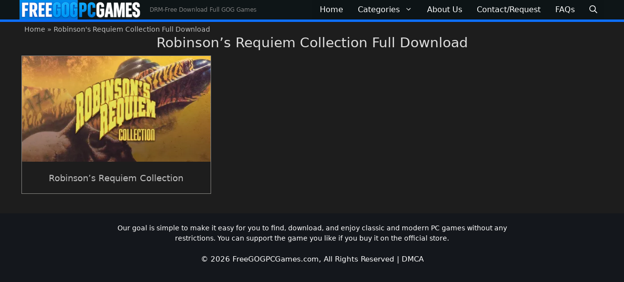

--- FILE ---
content_type: text/html; charset=UTF-8
request_url: https://freegogpcgames.com/tag/robinsons-requiem-collection-full-download/
body_size: 18741
content:
<!DOCTYPE html>
<html lang="en-US">
<head> <meta charset="UTF-8"> <meta name='robots' content='noindex, follow' />
<meta name="viewport" content="width=device-width, initial-scale=1">  <title>Robinson&#039;s Requiem Collection Full Download - Free GOG PC Games</title><style id="perfmatters-used-css">blockquote,body,dd,dl,dt,fieldset,figure,h1,h2,h3,h4,h5,h6,hr,html,iframe,legend,li,ol,p,pre,textarea,ul{margin:0;padding:0;border:0;}html{font-family:sans-serif;-webkit-text-size-adjust:100%;-ms-text-size-adjust:100%;-webkit-font-smoothing:antialiased;-moz-osx-font-smoothing:grayscale;}main{display:block;}html{box-sizing:border-box;}*,::after,::before{box-sizing:inherit;}button,input,optgroup,select,textarea{font-family:inherit;font-size:100%;margin:0;}[type=search]{-webkit-appearance:textfield;outline-offset:-2px;}[type=search]::-webkit-search-decoration{-webkit-appearance:none;}::-moz-focus-inner{border-style:none;padding:0;}:-moz-focusring{outline:1px dotted ButtonText;}body,button,input,select,textarea{font-family:-apple-system,system-ui,BlinkMacSystemFont,"Segoe UI",Helvetica,Arial,sans-serif,"Apple Color Emoji","Segoe UI Emoji","Segoe UI Symbol";font-weight:400;text-transform:none;font-size:17px;line-height:1.5;}p{margin-bottom:1.5em;}h1,h2,h3,h4,h5,h6{font-family:inherit;font-size:100%;font-style:inherit;font-weight:inherit;}h1{font-size:42px;margin-bottom:20px;line-height:1.2em;font-weight:400;text-transform:none;}h2{font-size:35px;margin-bottom:20px;line-height:1.2em;font-weight:400;text-transform:none;}ol,ul{margin:0 0 1.5em 3em;}ul{list-style:disc;}li>ol,li>ul{margin-bottom:0;margin-left:1.5em;}img{height:auto;max-width:100%;}button,input[type=button],input[type=reset],input[type=submit]{background:#55555e;color:#fff;border:1px solid transparent;cursor:pointer;-webkit-appearance:button;padding:10px 20px;}input[type=email],input[type=number],input[type=password],input[type=search],input[type=tel],input[type=text],input[type=url],select,textarea{border:1px solid;border-radius:0;padding:10px 15px;max-width:100%;}a,button,input{transition:color .1s ease-in-out,background-color .1s ease-in-out;}a{text-decoration:none;}.screen-reader-text{border:0;clip:rect(1px,1px,1px,1px);clip-path:inset(50%);height:1px;margin:-1px;overflow:hidden;padding:0;position:absolute !important;width:1px;word-wrap:normal !important;}.screen-reader-text:focus{background-color:#f1f1f1;border-radius:3px;box-shadow:0 0 2px 2px rgba(0,0,0,.6);clip:auto !important;clip-path:none;color:#21759b;display:block;font-size:.875rem;font-weight:700;height:auto;left:5px;line-height:normal;padding:15px 23px 14px;text-decoration:none;top:5px;width:auto;z-index:100000;}#primary[tabindex="-1"]:focus{outline:0;}.main-navigation{z-index:100;padding:0;clear:both;display:block;}.main-navigation a{display:block;text-decoration:none;font-weight:400;text-transform:none;font-size:15px;}.main-navigation ul{list-style:none;margin:0;padding-left:0;}.main-navigation .main-nav ul li a{padding-left:20px;padding-right:20px;line-height:60px;}.inside-navigation{position:relative;}.main-navigation .inside-navigation{display:flex;align-items:center;flex-wrap:wrap;justify-content:space-between;}.main-navigation .main-nav>ul{display:flex;flex-wrap:wrap;align-items:center;}.main-navigation li{position:relative;}.main-navigation .menu-bar-items{display:flex;align-items:center;font-size:15px;}.main-navigation .menu-bar-items a{color:inherit;}.main-navigation .menu-bar-item{position:relative;}.main-navigation .menu-bar-item>a{padding-left:20px;padding-right:20px;line-height:60px;}.main-navigation ul ul{display:block;box-shadow:1px 1px 0 rgba(0,0,0,.1);float:left;position:absolute;left:-99999px;opacity:0;z-index:99999;width:200px;text-align:left;top:auto;transition:opacity 80ms linear;transition-delay:0s;pointer-events:none;height:0;overflow:hidden;}.main-navigation ul ul a{display:block;}.main-navigation ul ul li{width:100%;}.main-navigation .main-nav ul ul li a{line-height:normal;padding:10px 20px;font-size:14px;}.main-navigation .main-nav ul li.menu-item-has-children>a{padding-right:0;position:relative;}.main-navigation:not(.toggled) ul li.sfHover>ul,.main-navigation:not(.toggled) ul li:hover>ul{left:auto;opacity:1;transition-delay:150ms;pointer-events:auto;height:auto;overflow:visible;}.main-navigation:not(.toggled) ul ul li.sfHover>ul,.main-navigation:not(.toggled) ul ul li:hover>ul{left:100%;top:0;}.nav-float-right .main-navigation ul ul ul{top:0;}.menu-item-has-children .dropdown-menu-toggle{display:inline-block;height:100%;clear:both;padding-right:20px;padding-left:10px;}.menu-item-has-children ul .dropdown-menu-toggle{padding-top:10px;padding-bottom:10px;margin-top:-10px;}.sidebar .menu-item-has-children .dropdown-menu-toggle,nav ul ul .menu-item-has-children .dropdown-menu-toggle{float:right;}.paging-navigation .nav-next,.paging-navigation .nav-previous{display:none;}.paging-navigation .nav-links>*{padding:0 5px;}.paging-navigation .nav-links .current{font-weight:700;}.nav-links>:first-child{padding-left:0;}.site-header{position:relative;}.inside-header{padding:20px 40px;}.site-description{margin:0;line-height:1.5;font-weight:400;text-transform:none;font-size:15px;}.site-logo{display:inline-block;max-width:100%;}.site-header .header-image{vertical-align:middle;}.inside-header{display:flex;align-items:center;}.nav-float-right #site-navigation{margin-left:auto;}.header-aligned-center:not([class*=nav-float-]) .inside-header{justify-content:center;flex-direction:column;text-align:center;}.header-aligned-center:not([class*=nav-float-]) .inside-header>:not(:first-child){margin-top:1em;}.site-branding-container{display:inline-flex;align-items:center;text-align:left;flex-shrink:0;}.site-branding-container .site-logo{margin-right:1em;}.entry-header .gp-icon,.posted-on .updated{display:none;}.entry-content:not(:first-child),.entry-summary:not(:first-child),.page-content:not(:first-child){margin-top:2em;}.entry-header,.site-content{word-wrap:break-word;}.entry-title{margin-bottom:0;}.page-header .author-info>:last-child,.page-header>:last-child{margin-bottom:0;}.entry-content>p:last-child,.entry-summary>p:last-child,.page-content>p:last-child,.read-more-container,.taxonomy-description p:last-child{margin-bottom:0;}.site-content{display:flex;}.grid-container{margin-left:auto;margin-right:auto;max-width:1200px;}.page-header,.sidebar .widget,.site-main>*{margin-bottom:20px;}.one-container.archive .post:not(:last-child):not(.is-loop-template-item),.one-container.blog .post:not(:last-child):not(.is-loop-template-item){padding-bottom:40px;}.one-container .site-content{padding:40px;}.one-container .site-main>:last-child,.separate-containers .site-main>:last-child{margin-bottom:0;}.inside-site-info{display:flex;align-items:center;justify-content:center;padding:20px 40px;}.site-info{text-align:center;font-size:15px;}.post-image:not(:first-child){margin-top:2em;}.gp-icon{display:inline-flex;align-self:center;}.gp-icon svg{height:1em;width:1em;top:.125em;position:relative;fill:currentColor;}.close-search .icon-search svg:first-child,.icon-menu-bars svg:nth-child(2),.icon-search svg:nth-child(2),.toggled .icon-menu-bars svg:first-child{display:none;}.close-search .icon-search svg:nth-child(2),.toggled .icon-menu-bars svg:nth-child(2){display:block;}nav.toggled .icon-arrow-left svg{transform:rotate(-90deg);}nav.toggled .icon-arrow-right svg{transform:rotate(90deg);}nav.toggled .sfHover>a>.dropdown-menu-toggle .gp-icon svg{transform:rotate(180deg);}nav.toggled .sfHover>a>.dropdown-menu-toggle .gp-icon.icon-arrow-left svg{transform:rotate(-270deg);}nav.toggled .sfHover>a>.dropdown-menu-toggle .gp-icon.icon-arrow-right svg{transform:rotate(270deg);}.container.grid-container{width:auto;}.menu-toggle,.mobile-bar-items,.sidebar-nav-mobile{display:none;}.menu-toggle{padding:0 20px;line-height:60px;margin:0;font-weight:400;text-transform:none;font-size:15px;cursor:pointer;}button.menu-toggle{background-color:transparent;flex-grow:1;border:0;text-align:center;}button.menu-toggle:active,button.menu-toggle:focus,button.menu-toggle:hover{background-color:transparent;}.has-menu-bar-items button.menu-toggle{flex-grow:0;}nav.toggled ul ul.sub-menu{width:100%;}.toggled .menu-item-has-children .dropdown-menu-toggle{padding-left:20px;}.main-navigation.toggled .main-nav{flex-basis:100%;order:3;}.main-navigation.toggled .main-nav>ul{display:block;}.main-navigation.toggled .main-nav li{width:100%;text-align:left;}.main-navigation.toggled .main-nav ul ul{transition:0s;visibility:hidden;box-shadow:none;border-bottom:1px solid rgba(0,0,0,.05);}.main-navigation.toggled .main-nav ul ul li:last-child>ul{border-bottom:0;}.main-navigation.toggled .main-nav ul ul.toggled-on{position:relative;top:0;left:auto !important;right:auto !important;width:100%;pointer-events:auto;height:auto;opacity:1;display:block;visibility:visible;float:none;}.main-navigation.toggled .menu-item-has-children .dropdown-menu-toggle{float:right;}.mobile-menu-control-wrapper{display:none;margin-left:auto;align-items:center;}.has-inline-mobile-toggle #site-navigation.toggled{margin-top:1.5em;}@media (max-width:768px){a,body,button,input,select,textarea{transition:all 0s ease-in-out;}.inside-header{flex-direction:column;text-align:center;}.site-content{flex-direction:column;}.container .site-content .content-area{width:auto;}#main{margin-left:0;margin-right:0;}body:not(.no-sidebar) #main{margin-bottom:0;}}.post-image-above-header .inside-article .featured-image,.post-image-above-header .inside-article .post-image{margin-top:0;margin-bottom:2em;}.post-image-aligned-center .featured-image,.post-image-aligned-center .post-image{text-align:center;}@media (max-width:768px){body:not(.post-image-aligned-center) .featured-image,body:not(.post-image-aligned-center) .inside-article .featured-image,body:not(.post-image-aligned-center) .inside-article .post-image{margin-right:0;margin-left:0;float:none;text-align:center;}}.generate-columns-container:not(.masonry-container){display:flex;flex-wrap:wrap;align-items:stretch;}.generate-columns .inside-article{height:100%;box-sizing:border-box;}.generate-columns-container .page-header,.generate-columns-container .paging-navigation{flex:1 1 100%;clear:both;}.generate-columns-container .paging-navigation{margin-bottom:0;}@keyframes spin{0%{transform:rotate(0);}100%{transform:rotate(360deg);}}.generate-columns{box-sizing:border-box;}.generate-columns.grid-33,.grid-sizer.grid-33{width:33.3333%;}@media (min-width:768px) and (max-width:1024px){.generate-columns.tablet-grid-50,.grid-sizer.tablet-grid-50{width:50%;}}@media (max-width:767px){.generate-columns-activated .generate-columns-container{margin-left:0;margin-right:0;}.generate-columns-container .generate-columns,.generate-columns-container>*{padding-left:0;}.generate-columns-container .page-header{margin-left:0;}.generate-columns.mobile-grid-100,.grid-sizer.mobile-grid-100{width:100%;}.generate-columns-container>.paging-navigation{margin-left:0;}}.main-navigation .menu-toggle{flex-grow:1;width:auto;}@keyframes lwopen{0%{opacity:0;}100%{opacity:1;}}</style> <meta name="description" content="Robinson&#039;s Requiem Collection Full Download is available here! Get it now by visiting the page! You can install and download the game the easy way!" /> <meta property="og:locale" content="en_US" /> <meta property="og:type" content="article" /> <meta property="og:title" content="Robinson&#039;s Requiem Collection Full Download - Free GOG PC Games" /> <meta property="og:description" content="Robinson&#039;s Requiem Collection Full Download is available here! Get it now by visiting the page! You can install and download the game the easy way!" /> <meta property="og:url" content="https://freegogpcgames.com/tag/robinsons-requiem-collection-full-download/" /> <meta property="og:site_name" content="Free GOG PC Games" /> <meta property="og:image" content="https://i0.wp.com/uploads.freegogpcgames.com/image/freegogpcgames_favlogo.png?fit=1280%2C1280&ssl=1" /> <meta property="og:image:width" content="1280" /> <meta property="og:image:height" content="1280" /> <meta property="og:image:type" content="image/png" /> <meta name="twitter:card" content="summary_large_image" /> <meta name="twitter:site" content="@freegogpcgamess" />
	<script type="application/ld+json" class="yoast-schema-graph">{"@context":"https://schema.org","@graph":[{"@type":"CollectionPage","@id":"https://freegogpcgames.com/tag/robinsons-requiem-collection-full-download/","url":"https://freegogpcgames.com/tag/robinsons-requiem-collection-full-download/","name":"Robinson's Requiem Collection Full Download - Free GOG PC Games","isPartOf":{"@id":"https://freegogpcgames.com/#website"},"primaryImageOfPage":{"@id":"https://freegogpcgames.com/tag/robinsons-requiem-collection-full-download/#primaryimage"},"image":{"@id":"https://freegogpcgames.com/tag/robinsons-requiem-collection-full-download/#primaryimage"},"thumbnailUrl":"https://i0.wp.com/uploads.freegogpcgames.com/image/Robinsons-Requiem-Collection.jpg?fit=1600%2C740&ssl=1","description":"Robinson's Requiem Collection Full Download is available here! Get it now by visiting the page! You can install and download the game the easy way!","breadcrumb":{"@id":"https://freegogpcgames.com/tag/robinsons-requiem-collection-full-download/#breadcrumb"},"inLanguage":"en-US"},{"@type":"ImageObject","inLanguage":"en-US","@id":"https://freegogpcgames.com/tag/robinsons-requiem-collection-full-download/#primaryimage","url":"https://i0.wp.com/uploads.freegogpcgames.com/image/Robinsons-Requiem-Collection.jpg?fit=1600%2C740&ssl=1","contentUrl":"https://i0.wp.com/uploads.freegogpcgames.com/image/Robinsons-Requiem-Collection.jpg?fit=1600%2C740&ssl=1","width":1600,"height":740,"caption":"Robinson's Requiem Collection"},{"@type":"BreadcrumbList","@id":"https://freegogpcgames.com/tag/robinsons-requiem-collection-full-download/#breadcrumb","itemListElement":[{"@type":"ListItem","position":1,"name":"Home","item":"https://freegogpcgames.com/"},{"@type":"ListItem","position":2,"name":"Robinson's Requiem Collection Full Download"}]},{"@type":"WebSite","@id":"https://freegogpcgames.com/#website","url":"https://freegogpcgames.com/","name":"Free GOG PC Games","description":"DRM-Free Download Full GOG Games","publisher":{"@id":"https://freegogpcgames.com/#organization"},"alternateName":"FreeGOGPCGames","potentialAction":[{"@type":"SearchAction","target":{"@type":"EntryPoint","urlTemplate":"https://freegogpcgames.com/?s={search_term_string}"},"query-input":{"@type":"PropertyValueSpecification","valueRequired":true,"valueName":"search_term_string"}}],"inLanguage":"en-US"},{"@type":"Organization","@id":"https://freegogpcgames.com/#organization","name":"FreeGOGPCGames","alternateName":"Free GOG PC Games","url":"https://freegogpcgames.com/","logo":{"@type":"ImageObject","inLanguage":"en-US","@id":"https://freegogpcgames.com/#/schema/logo/image/","url":"https://i0.wp.com/uploads.freegogpcgames.com/image/cropped-freegogpcgames_favlogo-1.png?fit=512%2C512&ssl=1","contentUrl":"https://i0.wp.com/uploads.freegogpcgames.com/image/cropped-freegogpcgames_favlogo-1.png?fit=512%2C512&ssl=1","width":512,"height":512,"caption":"FreeGOGPCGames"},"image":{"@id":"https://freegogpcgames.com/#/schema/logo/image/"},"sameAs":["https://x.com/freegogpcgamess","https://www.youtube.com/channel/UC3k4uRd9q8chzmWSdlIjZAg"]}]}</script>
	 <link rel='dns-prefetch' href='//stats.wp.com' />

<link rel='preconnect' href='//c0.wp.com' />
<link rel='preconnect' href='//i0.wp.com' />
<style>img:is([sizes=auto i],[sizes^="auto," i]){contain-intrinsic-size:3000px 1500px}</style>
<style>:root{--wp-block-synced-color:#7a00df;--wp-block-synced-color--rgb:122,0,223;--wp-bound-block-color:var(--wp-block-synced-color);--wp-editor-canvas-background:#ddd;--wp-admin-theme-color:#007cba;--wp-admin-theme-color--rgb:0,124,186;--wp-admin-theme-color-darker-10:#006ba1;--wp-admin-theme-color-darker-10--rgb:0,107,160.5;--wp-admin-theme-color-darker-20:#005a87;--wp-admin-theme-color-darker-20--rgb:0,90,135;--wp-admin-border-width-focus:2px}@media (min-resolution:192dpi){:root{--wp-admin-border-width-focus:1.5px}}.wp-element-button{cursor:pointer}:root .has-very-light-gray-background-color{background-color:#eee}:root .has-very-dark-gray-background-color{background-color:#313131}:root .has-very-light-gray-color{color:#eee}:root .has-very-dark-gray-color{color:#313131}:root .has-vivid-green-cyan-to-vivid-cyan-blue-gradient-background{background:linear-gradient(135deg,#00d084,#0693e3)}:root .has-purple-crush-gradient-background{background:linear-gradient(135deg,#34e2e4,#4721fb 50%,#ab1dfe)}:root .has-hazy-dawn-gradient-background{background:linear-gradient(135deg,#faaca8,#dad0ec)}:root .has-subdued-olive-gradient-background{background:linear-gradient(135deg,#fafae1,#67a671)}:root .has-atomic-cream-gradient-background{background:linear-gradient(135deg,#fdd79a,#004a59)}:root .has-nightshade-gradient-background{background:linear-gradient(135deg,#330968,#31cdcf)}:root .has-midnight-gradient-background{background:linear-gradient(135deg,#020381,#2874fc)}:root{--wp--preset--font-size--normal:16px;--wp--preset--font-size--huge:42px}.has-regular-font-size{font-size:1em}.has-larger-font-size{font-size:2.625em}.has-normal-font-size{font-size:var(--wp--preset--font-size--normal)}.has-huge-font-size{font-size:var(--wp--preset--font-size--huge)}.has-text-align-center{text-align:center}.has-text-align-left{text-align:left}.has-text-align-right{text-align:right}.has-fit-text{white-space:nowrap!important}#end-resizable-editor-section{display:none}.aligncenter{clear:both}.items-justified-left{justify-content:flex-start}.items-justified-center{justify-content:center}.items-justified-right{justify-content:flex-end}.items-justified-space-between{justify-content:space-between}.screen-reader-text{border:0;clip-path:inset(50%);height:1px;margin:-1px;overflow:hidden;padding:0;position:absolute;width:1px;word-wrap:normal!important}.screen-reader-text:focus{background-color:#ddd;clip-path:none;color:#444;display:block;font-size:1em;height:auto;left:5px;line-height:normal;padding:15px 23px 14px;text-decoration:none;top:5px;width:auto;z-index:100000}html:where(.has-border-color){border-style:solid}html:where([style*=border-top-color]){border-top-style:solid}html:where([style*=border-right-color]){border-right-style:solid}html:where([style*=border-bottom-color]){border-bottom-style:solid}html:where([style*=border-left-color]){border-left-style:solid}html:where([style*=border-width]){border-style:solid}html:where([style*=border-top-width]){border-top-style:solid}html:where([style*=border-right-width]){border-right-style:solid}html:where([style*=border-bottom-width]){border-bottom-style:solid}html:where([style*=border-left-width]){border-left-style:solid}html:where(img[class*=wp-image-]){height:auto;max-width:100%}:where(figure){margin:0 0 1em}html:where(.is-position-sticky){--wp-admin--admin-bar--position-offset:var(--wp-admin--admin-bar--height,0px)}@media screen and (max-width:600px){html:where(.is-position-sticky){--wp-admin--admin-bar--position-offset:0px}}</style>
<style>.wp-block-button__link{color:#fff;background-color:#32373c;border-radius:9999px;box-shadow:none;text-decoration:none;padding:calc(.667em + 2px) calc(1.333em + 2px);font-size:1.125em}.wp-block-file__button{background:#32373c;color:#fff;text-decoration:none}</style>
<link rel="stylesheet" id="custom-jetpack-posts-css" media="all" data-pmdelayedstyle="https://freegogpcgames.com/wp-content/cache/perfmatters/freegogpcgames.com/minify/4878ef230133.style.min.css?ver=1.0.0">
<link rel="stylesheet" id="generate-style-css" media="all" data-pmdelayedstyle="https://freegogpcgames.com/wp-content/themes/generatepress/assets/css/main.min.css?ver=3.6.1">
<style>@media (max-width:768px){}.generate-columns{margin-bottom:10px;padding-left:10px}.generate-columns-container{margin-left:-10px}.page-header{margin-bottom:10px;margin-left:10px}.generate-columns-container > .paging-navigation{margin-left:10px}body{background-color:var(--contrast-3);color:var(--base-3)}a{color:var(--contrast-2)}a:hover,a:focus,a:active{color:var(--base-3)}.wp-block-group__inner-container{max-width:1200px;margin-left:auto;margin-right:auto}@media (max-width:1164px) and (min-width:969px){.inside-header{display:flex;flex-direction:column;align-items:center}.site-logo,.site-branding{margin-bottom:1.5em}#site-navigation{margin:0 auto}.header-widget{margin-top:1.5em}}.site-header .header-image{width:250px}.dropdown-click .main-navigation ul ul{display:none;visibility:hidden}.dropdown-click .main-navigation ul ul ul.toggled-on{left:0;top:auto;position:relative;box-shadow:none;border-bottom:1px solid rgba(0,0,0,0.05)}.dropdown-click .main-navigation ul ul li:last-child > ul.toggled-on{border-bottom:0}.dropdown-click .main-navigation ul.toggled-on,.dropdown-click .main-navigation ul li.sfHover > ul.toggled-on{display:block;left:auto;right:auto;opacity:1;visibility:visible;pointer-events:auto;height:auto;overflow:visible;float:none}.dropdown-click .main-navigation.sub-menu-left .sub-menu.toggled-on,.dropdown-click .main-navigation.sub-menu-left ul li.sfHover > ul.toggled-on{right:0}.dropdown-click nav ul ul ul{background-color:transparent}.dropdown-click .widget-area .main-navigation ul ul{top:auto;position:absolute;float:none;width:100%;left:-99999px}.dropdown-click .widget-area .main-navigation ul ul.toggled-on{position:relative;left:0;right:0}.dropdown-click .widget-area.sidebar .main-navigation ul li.sfHover ul,.dropdown-click .widget-area.sidebar .main-navigation ul li:hover ul{right:0;left:0}.dropdown-click .sfHover > a > .dropdown-menu-toggle > .gp-icon svg{transform:rotate(180deg)}.menu-item-has-children .dropdown-menu-toggle[role="presentation"]{pointer-events:none}:root{--contrast:#404248;--contrast-2:#428bca;--contrast-3:#1d1d1d;--base:#ededed;--base-2:#14171c;--base-3:#bebebe;--accent:#e0e0e0;--global-color-8:#ffffff}:root .has-contrast-color{color:var(--contrast)}:root .has-contrast-background-color{background-color:var(--contrast)}:root .has-contrast-2-color{color:var(--contrast-2)}:root .has-contrast-2-background-color{background-color:var(--contrast-2)}:root .has-contrast-3-color{color:var(--contrast-3)}:root .has-contrast-3-background-color{background-color:var(--contrast-3)}:root .has-base-color{color:var(--base)}:root .has-base-background-color{background-color:var(--base)}:root .has-base-2-color{color:var(--base-2)}:root .has-base-2-background-color{background-color:var(--base-2)}:root .has-base-3-color{color:var(--base-3)}:root .has-base-3-background-color{background-color:var(--base-3)}:root .has-accent-color{color:var(--accent)}:root .has-accent-background-color{background-color:var(--accent)}:root .has-global-color-8-color{color:var(--global-color-8)}:root .has-global-color-8-background-color{background-color:var(--global-color-8)}.gp-modal:not(.gp-modal--open):not(.gp-modal--transition){display:none}.gp-modal--transition:not(.gp-modal--open){pointer-events:none}.gp-modal-overlay:not(.gp-modal-overlay--open):not(.gp-modal--transition){display:none}.gp-modal__overlay{display:none;position:fixed;top:0;left:0;right:0;bottom:0;background:rgba(0,0,0,0.2);display:flex;justify-content:center;align-items:center;z-index:10000;backdrop-filter:blur(3px);transition:opacity 500ms ease;opacity:0}.gp-modal--open:not(.gp-modal--transition) .gp-modal__overlay{opacity:1}.gp-modal__container{max-width:100%;max-height:100vh;transform:scale(0.9);transition:transform 500ms ease;padding:0 10px}.gp-modal--open:not(.gp-modal--transition) .gp-modal__container{transform:scale(1)}.search-modal-fields{display:flex}.gp-search-modal .gp-modal__overlay{align-items:flex-start;padding-top:25vh;background:var(--gp-search-modal-overlay-bg-color)}.search-modal-form{width:500px;max-width:100%;background-color:var(--gp-search-modal-bg-color);color:var(--gp-search-modal-text-color)}.search-modal-form .search-field,.search-modal-form .search-field:focus{width:100%;height:60px;background-color:transparent;border:0;appearance:none;color:currentColor}.search-modal-fields button,.search-modal-fields button:active,.search-modal-fields button:focus,.search-modal-fields button:hover{background-color:transparent;border:0;color:currentColor;width:60px}.main-navigation a,.main-navigation .menu-toggle,.main-navigation .menu-bar-items{font-family:inherit;font-weight:500;font-size:16px}h2.entry-title{font-family:-apple-system,system-ui,BlinkMacSystemFont,"Segoe UI",Helvetica,Arial,sans-serif,"Apple Color Emoji","Segoe UI Emoji","Segoe UI Symbol";font-weight:500;font-size:18px;letter-spacing:0px}h2{font-size:35px;line-height:1.2em;margin-bottom:10px}.top-bar{background-color:#636363;color:#ffffff}.top-bar a{color:#ffffff}.top-bar a:hover{color:#303030}.site-header{background-color:#0e1517}.site-header a:hover{color:#ededed}.main-title a,.main-title a:hover{color:#ffffff}.site-description{color:#808080}.main-navigation,.main-navigation ul ul{background-color:rgba(14,21,23,0.85)}.main-navigation .main-nav ul li a,.main-navigation .menu-toggle,.main-navigation .menu-bar-items{color:#ffffff}.main-navigation .main-nav ul li:not([class*="current-menu-"]):hover > a,.main-navigation .main-nav ul li:not([class*="current-menu-"]):focus > a,.main-navigation .main-nav ul li.sfHover:not([class*="current-menu-"]) > a,.main-navigation .menu-bar-item:hover > a,.main-navigation .menu-bar-item.sfHover > a{color:#ffffff;background-color:#428bca}button.menu-toggle:hover,button.menu-toggle:focus{color:#ffffff}.main-navigation .main-nav ul li[class*="current-menu-"] > a{color:var(--global-color-8);background-color:#0d6efd}.navigation-search input[type="search"],.navigation-search input[type="search"]:active,.navigation-search input[type="search"]:focus,.main-navigation .main-nav ul li.search-item.active > a,.main-navigation .menu-bar-items .search-item.active > a{color:var(--base-2);background-color:var(--accent);opacity:1}.main-navigation ul ul{background-color:rgba(14,21,23,0.85)}.main-navigation .main-nav ul ul li a{color:#ffffff}.main-navigation .main-nav ul ul li:not([class*="current-menu-"]):hover > a,.main-navigation .main-nav ul ul li:not([class*="current-menu-"]):focus > a,.main-navigation .main-nav ul ul li.sfHover:not([class*="current-menu-"]) > a{color:var(--base);background-color:rgba(64,66,71,0.85)}.main-navigation .main-nav ul ul li[class*="current-menu-"] > a{color:var(--base);background-color:rgba(46,46,46,0.85)}.separate-containers .inside-article,.separate-containers .comments-area,.separate-containers .page-header,.one-container .container,.separate-containers .paging-navigation,.inside-page-header{color:var(--base-3);background-color:var(--contrast-3)}.inside-article a,.paging-navigation a,.comments-area a,.page-header a{color:var(--base-3)}.inside-article a:hover,.paging-navigation a:hover,.comments-area a:hover,.page-header a:hover{color:var(--contrast-2)}.entry-header h1,.page-header h1{color:var(--accent)}.entry-title a{color:var(--base-3)}.entry-title a:hover{color:var(--contrast-2)}.entry-meta{color:var(--base-3)}.entry-meta a{color:var(--base-3)}.entry-meta a:hover{color:var(--contrast-2)}h1{color:var(--base-3)}h2{color:var(--base-3)}h3{color:var(--base-3)}h4{color:var(--base-3)}h5{color:var(--base-3)}h6{color:var(--base-3)}.sidebar .widget{color:#bebebe;background-color:var(--contrast-3)}.sidebar .widget a{color:var(--base-3)}.sidebar .widget a:hover{color:var(--contrast-2)}.sidebar .widget .widget-title{color:var(--accent)}.footer-widgets{background-color:var(--contrast-3)}.footer-widgets .widget-title{color:var(--base-3)}.site-info{color:#ffffff;background-color:var(--base-2)}.site-info a{color:var(--global-color-8)}.site-info a:hover{color:var(--contrast-2)}.footer-bar .widget_nav_menu .current-menu-item a{color:var(--contrast-2)}input[type="text"],input[type="email"],input[type="url"],input[type="password"],input[type="search"],input[type="tel"],input[type="number"],textarea,select{color:var(--base-3);background-color:var(--contrast-3);border-color:var(--contrast)}input[type="text"]:focus,input[type="email"]:focus,input[type="url"]:focus,input[type="password"]:focus,input[type="search"]:focus,input[type="tel"]:focus,input[type="number"]:focus,textarea:focus,select:focus{color:var(--base-3);background-color:var(--contrast-3);border-color:var(--base-3)}button,html input[type="button"],input[type="reset"],input[type="submit"],a.button,a.wp-block-button__link:not(.has-background){color:#ffffff;background-color:#55555e}button:hover,html input[type="button"]:hover,input[type="reset"]:hover,input[type="submit"]:hover,a.button:hover,button:focus,html input[type="button"]:focus,input[type="reset"]:focus,input[type="submit"]:focus,a.button:focus,a.wp-block-button__link:not(.has-background):active,a.wp-block-button__link:not(.has-background):focus,a.wp-block-button__link:not(.has-background):hover{color:#ffffff;background-color:#3f4047}a.generate-back-to-top{background-color:#428ac9;color:var(--global-color-8)}a.generate-back-to-top:hover,a.generate-back-to-top:focus{background-color:var(--contrast);color:var(--global-color-8)}:root{--gp-search-modal-bg-color:var(--base-3);--gp-search-modal-text-color:var(--contrast);--gp-search-modal-overlay-bg-color:rgba(0,0,0,0.2)}@media (max-width:968px){.main-navigation .menu-bar-item:hover > a,.main-navigation .menu-bar-item.sfHover > a{background:none;color:#ffffff}}.inside-header{padding:0px}.nav-below-header .main-navigation .inside-navigation.grid-container,.nav-above-header .main-navigation .inside-navigation.grid-container{padding:0px 15px 0px 15px}.separate-containers .inside-article,.separate-containers .comments-area,.separate-containers .page-header,.separate-containers .paging-navigation,.one-container .site-content,.inside-page-header{padding:30px}.site-main .wp-block-group__inner-container{padding:30px}.separate-containers .paging-navigation{padding-top:20px;padding-bottom:20px}.entry-content .alignwide,body:not(.no-sidebar) .entry-content .alignfull{margin-left:-30px;width:calc(100% + 60px);max-width:calc(100% + 60px)}.one-container.right-sidebar .site-main,.one-container.both-right .site-main{margin-right:30px}.one-container.left-sidebar .site-main,.one-container.both-left .site-main{margin-left:30px}.one-container.both-sidebars .site-main{margin:0px 30px 0px 30px}.sidebar .widget,.page-header,.widget-area .main-navigation,.site-main > *{margin-bottom:10px}.separate-containers .site-main{margin:10px}.both-right .inside-left-sidebar,.both-left .inside-left-sidebar{margin-right:5px}.both-right .inside-right-sidebar,.both-left .inside-right-sidebar{margin-left:5px}.one-container.archive .post:not(:last-child):not(.is-loop-template-item),.one-container.blog .post:not(:last-child):not(.is-loop-template-item){padding-bottom:30px}.separate-containers .featured-image{margin-top:10px}.separate-containers .inside-right-sidebar,.separate-containers .inside-left-sidebar{margin-top:10px;margin-bottom:10px}.main-navigation .main-nav ul li a,.menu-toggle,.main-navigation .menu-bar-item > a{padding-left:15px;padding-right:15px;line-height:40px}.main-navigation .main-nav ul ul li a{padding:8px 15px 8px 15px}.main-navigation ul ul{width:130px}.navigation-search input[type="search"]{height:40px}.rtl .menu-item-has-children .dropdown-menu-toggle{padding-left:15px}.menu-item-has-children .dropdown-menu-toggle{padding-right:15px}.menu-item-has-children ul .dropdown-menu-toggle{padding-top:8px;padding-bottom:8px;margin-top:-8px}.rtl .main-navigation .main-nav ul li.menu-item-has-children > a{padding-right:15px}.widget-area .widget{padding:0px}.footer-widgets-container{padding:0px}.inside-site-info{padding:20px 10px 20px 10px}@media (max-width:768px){.separate-containers .inside-article,.separate-containers .comments-area,.separate-containers .page-header,.separate-containers .paging-navigation,.one-container .site-content,.inside-page-header{padding:10px}.site-main .wp-block-group__inner-container{padding:10px}.inside-top-bar{padding-right:30px;padding-left:30px}.inside-header{padding-top:0px;padding-right:5px;padding-bottom:0px;padding-left:5px}.widget-area .widget{padding-top:0px;padding-right:0px;padding-bottom:0px;padding-left:0px}.footer-widgets-container{padding-top:30px;padding-right:30px;padding-bottom:30px;padding-left:30px}.inside-site-info{padding-right:30px;padding-left:30px}.entry-content .alignwide,body:not(.no-sidebar) .entry-content .alignfull{margin-left:-10px;width:calc(100% + 20px);max-width:calc(100% + 20px)}.one-container .site-main .paging-navigation{margin-bottom:10px}}.is-right-sidebar{width:30%}.is-left-sidebar{width:30%}.site-content .content-area{width:100%}@media (max-width:968px){.main-navigation .menu-toggle,.sidebar-nav-mobile:not(#sticky-placeholder){display:block}.main-navigation ul,.gen-sidebar-nav,.main-navigation:not(.slideout-navigation):not(.toggled) .main-nav > ul,.has-inline-mobile-toggle #site-navigation .inside-navigation > *:not(.navigation-search):not(.main-nav){display:none}.nav-align-right .inside-navigation,.nav-align-center .inside-navigation{justify-content:space-between}.has-inline-mobile-toggle .mobile-menu-control-wrapper{display:flex;flex-wrap:wrap}.has-inline-mobile-toggle .inside-header{flex-direction:row;text-align:left;flex-wrap:wrap}.has-inline-mobile-toggle .header-widget,.has-inline-mobile-toggle #site-navigation{flex-basis:100%}.nav-float-left .has-inline-mobile-toggle #site-navigation{order:10}}.dynamic-author-image-rounded{border-radius:100%}.dynamic-featured-image,.dynamic-author-image{vertical-align:middle}.one-container.blog .dynamic-content-template:not(:last-child),.one-container.archive .dynamic-content-template:not(:last-child){padding-bottom:0px}.dynamic-entry-excerpt > p:last-child{margin-bottom:0px}.main-navigation.toggled .main-nav > ul{background-color:rgba(14,21,23,0.85)}.sticky-enabled .gen-sidebar-nav.is_stuck .main-navigation{margin-bottom:0px}.sticky-enabled .gen-sidebar-nav.is_stuck{z-index:500}.sticky-enabled .main-navigation.is_stuck{box-shadow:0 2px 2px -2px rgba(0,0,0,.2)}.navigation-stick:not(.gen-sidebar-nav){left:0;right:0;width:100% !important}.both-sticky-menu .main-navigation:not(#mobile-header).toggled .main-nav > ul,.mobile-sticky-menu .main-navigation:not(#mobile-header).toggled .main-nav > ul,.mobile-header-sticky #mobile-header.toggled .main-nav > ul{position:absolute;left:0;right:0;z-index:999}@media (max-width:968px){#sticky-placeholder{height:0;overflow:hidden}.has-inline-mobile-toggle #site-navigation.toggled{margin-top:0}.has-inline-mobile-menu #site-navigation.toggled .main-nav > ul{top:1.5em}}.nav-float-right .navigation-stick{width:100% !important;left:0}.nav-float-right .navigation-stick .navigation-branding{margin-right:auto}.main-navigation.has-sticky-branding:not(.grid-container) .inside-navigation:not(.grid-container) .navigation-branding{margin-left:10px}.main-navigation.navigation-stick.has-sticky-branding .inside-navigation.grid-container{padding-left:0px;padding-right:0px}@media (max-width:768px){.main-navigation.navigation-stick.has-sticky-branding .inside-navigation.grid-container{padding-left:0;padding-right:0}}@media (max-width:968px){.main-navigation .menu-toggle,.main-navigation .mobile-bar-items a,.main-navigation .menu-bar-item > a{padding-left:12px;padding-right:12px}.main-navigation .main-nav ul li a,.main-navigation .menu-toggle,.main-navigation .mobile-bar-items a,.main-navigation .menu-bar-item > a{line-height:33px}.main-navigation .site-logo.navigation-logo img,.mobile-header-navigation .site-logo.mobile-header-logo img,.navigation-search input[type="search"]{height:33px}}.post-image:not(:first-child),.page-content:not(:first-child),.entry-content:not(:first-child),.entry-summary:not(:first-child),footer.entry-meta{margin-top:1em}.post-image-above-header .inside-article div.featured-image,.post-image-above-header .inside-article div.post-image{margin-bottom:1em}</style>
<link rel="stylesheet" id="generate-child-css" media="all" data-pmdelayedstyle="https://freegogpcgames.com/wp-content/cache/perfmatters/freegogpcgames.com/minify/386873cf8a3f.style.min.css?ver=1766196409">
<link rel="stylesheet" id="generate-blog-css" media="all" data-pmdelayedstyle="https://freegogpcgames.com/wp-content/plugins/gp-premium/blog/functions/css/style.min.css?ver=2.5.5">
<link rel="stylesheet" id="generate-navigation-branding-css" media="all" data-pmdelayedstyle="https://freegogpcgames.com/wp-content/plugins/gp-premium/menu-plus/functions/css/navigation-branding-flex.min.css?ver=2.5.5">
<style>.main-navigation.has-branding .inside-navigation.grid-container,.main-navigation.has-branding.grid-container .inside-navigation:not(.grid-container){padding:0px 30px 0px 30px}.main-navigation.has-branding:not(.grid-container) .inside-navigation:not(.grid-container) .navigation-branding{margin-left:10px}.main-navigation .sticky-navigation-logo,.main-navigation.navigation-stick .site-logo:not(.mobile-header-logo){display:none}.main-navigation.navigation-stick .sticky-navigation-logo{display:block}.navigation-branding img,.site-logo.mobile-header-logo img{height:40px;width:auto}.navigation-branding .main-title{line-height:40px}@media (max-width:968px){.main-navigation.has-branding.nav-align-center .menu-bar-items,.main-navigation.has-sticky-branding.navigation-stick.nav-align-center .menu-bar-items{margin-left:auto}.navigation-branding{margin-right:auto;margin-left:10px}.navigation-branding .main-title,.mobile-header-navigation .site-logo{margin-left:10px}.main-navigation.has-branding .inside-navigation.grid-container{padding:0px}.navigation-branding img,.site-logo.mobile-header-logo{height:33px}.navigation-branding .main-title{line-height:33px}}</style>
<script src="https://c0.wp.com/c/6.9/wp-includes/js/jquery/jquery.min.js" id="jquery-core-js" type="pmdelayedscript" data-cfasync="false" data-no-optimize="1" data-no-defer="1" data-no-minify="1" data-rocketlazyloadscript="1"></script>
	<style>img#wpstats{display:none}</style>
		<script src="https://freegogpcgames.com/wp-content/plugins/perfmatters/vendor/fastclick/pmfastclick.min.js" defer></script><script defer src="[data-uri]"></script><link rel="icon" href="https://i0.wp.com/uploads.freegogpcgames.com/image/cropped-freegogpcgames_favlogo-1.png?fit=32%2C32&#038;ssl=1" sizes="32x32" />
<link rel="icon" href="https://i0.wp.com/uploads.freegogpcgames.com/image/cropped-freegogpcgames_favlogo-1.png?fit=192%2C192&#038;ssl=1" sizes="192x192" />
<link rel="apple-touch-icon" href="https://i0.wp.com/uploads.freegogpcgames.com/image/cropped-freegogpcgames_favlogo-1.png?fit=180%2C180&#038;ssl=1" />
<meta name="msapplication-TileImage" content="https://i0.wp.com/uploads.freegogpcgames.com/image/cropped-freegogpcgames_favlogo-1.png?fit=270%2C270&#038;ssl=1" />
		<style>.site-header{border-bottom:5px solid #0d6efd}.site-description{font-size:12px}@media (max-width:964px){.site-description{display:none}}.one-container .site-content{padding:0px 10px}.generate-columns-container .entry-title{text-align:center;padding:0 8px}.entry-header,h1{font-size:28px}.entry-meta{font-size:12px;margin-top:0;line-height:1.3}.page-header{margin-bottom:10px;text-align:center}.post h3{margin-top:30px}.content-area{font-size:16px}.featured-image{margin:20px auto!important;text-align:center!important;background:linear-gradient(90deg,transparent,#3391ff,transparent);padding:1px 0}.one-container.blog .post:not(:last-child):not(.is-loop-template-item),.one-container.archive .post:not(:last-child):not(.is-loop-template-item){padding-bottom:0px}.generate-columns{padding:0 4px}.generate-columns .inside-article,.wp-show-posts-inner{border:1px solid #878683;padding-bottom:5px}.wp-show-posts-entry-title,.wp-show-posts-inner:last-child{margin-bottom:10px;text-align:center;font-size:18px}.hd2{font-size:24px;color:#e0e0e0;margin:30px auto 20px;letter-spacing:-0.5px;position:relative}.hd2::after{content:'';position:absolute;bottom:-10px;left:0;width:100%;height:2px;background:linear-gradient(90deg,#3391ff 0%,rgba(51,145,255,0.7) 25%,transparent 100% )}.hd3,h3{font-size:22px !important;font-weight:500;color:#e0e0e0}.widget-title{color:#ededed;font-weight:500;font-size:20px;margin-bottom:30px;letter-spacing:-0.5px;position:relative}.widget-title::after{content:'';position:absolute;bottom:-12px;left:0%;width:100%;height:2px;background:linear-gradient(90deg,#3391ff 0%,rgba(51,145,255,0.7) 25%,transparent 100% )}h2.widget-title{font-size:28px}.widget_top-posts li{padding:0 5px 9px 0;border-bottom:1px dotted #4a4a4a}.widget_top-posts .widgets-list-layout img.widgets-list-layout-blavatar{max-width:128px;max-height:73px;width:40%}.widget_top-posts .widgets-list-layout div.widgets-list-layout-links{width:60%;padding-left:10px;font-weight:500;font-size:16px;line-height:1.2em;float:right}.post-widget-area,.postloop-widget-a,.postloop-widget-b{text-align:center}.postloop-widget-a{width:100%}.postloop-widget-b{width:100%;margin-top:30px}.lightweight-accordion{border:1px solid #4a4a4a !important;border-left:none !important;border-right:none !important}.lightweight-accordion:hover{background:#2a2a2a}.lightweight-accordion-title{background:inherit !important;padding:8px 5px !important}.lightweight-accordion-title span{font-weight:500 !important;font-size:18px}a.download-btn{border:#3391ff solid 3px;color:#bebebe;border-radius:8px;padding:10px 10px;text-decoration:none;text-align:center;display:inline-block;max-width:350px;margin-top:10px;background:#14171c}a.download-btn:hover{background-color:#3391ff;color:#fff}blockquote{border-left:2px dotted #3391ff;margin-top:2em;padding:0px 10px;font-size:1em;font-style:italic}#comments{color:#bebebe !important;padding:15px;box-shadow:0 0px 10px #3391ff30;border-radius:10px}#comments h3{font-size:20px;color:#FFFFFF;font-weight:500}.comments-title{font-size:22px;font-weight:500;margin-bottom:20px;color:#FFFFFF}.jp-relatedposts-post-title{padding:5px 0 0 0;font-size:16px !important}#breadcrumbs{font-size:14px;padding:5px 10px 0;display:block}#breadcrumbs a{color:#bebebe}#breadcrumbs a:hover{color:#3391ff}.comment-author-info{color:#ffffff}.paging-navigation{text-align:center;margin:20px !important}.pt-cv-wrapper h3{line-height:.6}.pt-cv-title{padding:0 5px}ul.pt-cv-gls-menu{text-align:center}ul.pt-cv-gls-menu li{margin-top:5px}.pt-cv-blockgrid.grid1.layout2 .pt-cv-content-item{box-shadow:#e1e1e1 0 0 2px 0}.notify{text-align:center;padding:10px;border:2px dotted #3391ff}ol,ul{margin:0 0 1em 1em}.tabs-container{margin-top:30px}.tabs-nav{}.tabs-nav ul{list-style:none;margin:0}.tabs-nav li{font-size:20px;display:inline-block;padding:1px}.tabs-nav a{display:block;padding:5px 68px 10px;border-top:2px solid transparent;background:#111318;width:100%}.tabs-nav a:hover{border-top:2px solid #3391ff;color:#fff;background:#3391ff}.tabs-nav a.active{border-top:2px solid #3391ff;background:inherit;color:#ddd}section.tab{display:none}section.tab.active{display:block;padding:0 20px;border-bottom:2px dotted #333}section.tab.active a{transition:color .2s ease;border-bottom:1px dotted #0d6efd;padding-bottom:1px}section.tab.active a:hover{border-bottom:none}@media (max-width:1100px){.tabs-nav li{width:100%;padding:1px}}#post-nav a{-webkit-box-flex:1;-ms-flex:1 0 50%;flex:1 0 50%;-webkit-box-sizing:border-box;box-sizing:border-box}@media (max-width:768px){#post-nav a{-webkit-box-flex:1;-ms-flex:1 0 100%;flex:1 0 100%}}#post-nav,#post-nav .post-nav-wrap{display:-webkit-box;display:-ms-flexbox;display:flex;-webkit-box-sizing:border-box;box-sizing:border-box}#post-nav{-ms-flex-wrap:wrap;flex-wrap:wrap;margin:30px 0}#post-nav .post-nav-wrap{background-size:cover !important;background-position:center center !important;min-height:120px;height:100%;padding:calc(6% + 1em) 5%;-webkit-box-shadow:inset 0 -50px 70px 20px rgba(0,0,0,0.5);box-shadow:inset 0 -50px 70px 20px rgba(0,0,0,0);-webkit-transition:-webkit-box-shadow 500ms;transition:-webkit-box-shadow 500ms;transition:box-shadow 500ms;transition:box-shadow 500ms,-webkit-box-shadow 500ms;position:relative;box-sizing:border-box}#post-nav .post-nav-wrap:hover{-webkit-box-shadow:inset 0 -90px 70px 20px rgba(0,0,0,0.5);box-shadow:inset 0 -90px 70px 20px rgba(0,0,0,0.8)}.post-nav-wrap > *{color:#fff}.post-nav-date{font-size:0.9em}.post-nav-title{margin:50px 0 -25px 0;font-size:18px}.post-nav{min-width:60px;position:absolute;top:0;border-radius:0 0 2px 0}.post-nav:first-child{left:0}.post-nav:last-child{right:0}.post-nav{padding:6px 12px;font-size:0.8em;font-weight:500;text-transform:uppercase;background-color:#000;color:#fff !important}.site-info{margin-top:30px}.youtube-player{aspect-ratio:17 / 10;width:100%;height:auto}.comment-content{padding:10px;margin:0;border-bottom:1px dotted #4a4a4a}.comment-subscription-form .subscribe-label{font-size:18px !important}.comment-subscription-form{margin-top:1em}.game-overview{background:rgba(0,0,0,0.1);padding:20px;border-radius:8px;margin:-1.3em 0 30px;box-shadow:0 4px 10px rgba(0,0,0,0.3)}.game-meta a{transition:color .2s ease;border-bottom:1px dotted #0d6efd;padding-bottom:1px}.details-title{font-size:20px;color:#e0e0e0;position:relative;margin-bottom:-5px}.details-title::after{content:'';position:absolute;bottom:-10px;left:0%;width:100%;height:2px;background:linear-gradient(90deg,#3391ff 0%,rgba(51,145,255,0.7) 25%,transparent 100% )}.small{margin:-15px 0 5px;text-align:center;font-size:75%}</style>
		<noscript><style>.perfmatters-lazy[data-src]{display:none !important}</style></noscript><style>.perfmatters-lazy-youtube{position:relative;width:100%;max-width:100%;height:0;padding-bottom:56.23%;overflow:hidden}.perfmatters-lazy-youtube img{position:absolute;top:0;right:0;bottom:0;left:0;display:block;width:100%;max-width:100%;height:auto;margin:auto;border:none;cursor:pointer;transition:.5s all;-webkit-transition:.5s all;-moz-transition:.5s all}.perfmatters-lazy-youtube img:hover{-webkit-filter:brightness(75%)}.perfmatters-lazy-youtube .play{position:absolute;top:50%;left:50%;right:auto;width:68px;height:48px;margin-left:-34px;margin-top:-24px;background:url(https://freegogpcgames.com/wp-content/plugins/perfmatters/img/youtube.svg) no-repeat;background-position:center;background-size:cover;pointer-events:none;filter:grayscale(1)}.perfmatters-lazy-youtube:hover .play{filter:grayscale(0)}.perfmatters-lazy-youtube iframe{position:absolute;top:0;left:0;width:100%;height:100%;z-index:99}.wp-has-aspect-ratio .wp-block-embed__wrapper{position:relative}.wp-has-aspect-ratio .perfmatters-lazy-youtube{position:absolute;top:0;right:0;bottom:0;left:0;width:100%;height:100%;padding-bottom:0}body .perfmatters-lazy-css-bg:not([data-ll-status=entered]),body .perfmatters-lazy-css-bg:not([data-ll-status=entered]) *,body .perfmatters-lazy-css-bg:not([data-ll-status=entered])::before,body .perfmatters-lazy-css-bg:not([data-ll-status=entered])::after,body .perfmatters-lazy-css-bg:not([data-ll-status=entered]) *::before,body .perfmatters-lazy-css-bg:not([data-ll-status=entered]) *::after{background-image:none!important;will-change:transform;transition:opacity 0.025s ease-in,transform 0.025s ease-in!important}</style><link rel="stylesheet" id="lightweight-accordion-css" media="all" data-pmdelayedstyle="https://freegogpcgames.com/wp-content/plugins/lightweight-accordion/css/min/lightweight-accordion.min.css?ver=1.6.0">
<meta name="generator" content="WP Rocket 3.20.3" data-wpr-features="wpr_desktop" /></head> <body class="archive tag tag-robinsons-requiem-collection-full-download tag-12053 wp-custom-logo wp-embed-responsive wp-theme-generatepress wp-child-theme-freegogtheme post-image-above-header post-image-aligned-center generate-columns-activated sticky-menu-no-transition no-sidebar nav-float-right one-container header-aligned-center dropdown-click dropdown-click-menu-item" itemtype="https://schema.org/Blog" itemscope> <a class="screen-reader-text skip-link" href="#content" title="Skip to content">Skip to content</a> <header class="site-header has-inline-mobile-toggle" id="masthead" aria-label="Site"  itemtype="https://schema.org/WPHeader" itemscope> <div class="inside-header grid-container"> <div class="site-branding-container"><div class="site-logo"> <a href="https://freegogpcgames.com/" rel="home"> <img class="header-image is-logo-image perfmatters-lazy" alt="Free GOG PC Games" src="data:image/svg+xml,%3Csvg%20xmlns=&#039;http://www.w3.org/2000/svg&#039;%20width=&#039;350&#039;%20height=&#039;56&#039;%20viewBox=&#039;0%200%20350%2056&#039;%3E%3C/svg%3E" width="350" height="56" data-src="https://i0.wp.com/uploads.freegogpcgames.com/image/freegog-new-logo-fn.png?fit=350%2C56&#038;ssl=1" /><noscript><img  class="header-image is-logo-image" alt="Free GOG PC Games" src="https://i0.wp.com/uploads.freegogpcgames.com/image/freegog-new-logo-fn.png?fit=350%2C56&#038;ssl=1" width="350" height="56" /></noscript> </a> </div><div class="site-branding"> <p class="site-description" itemprop="description">DRM-Free Download Full GOG Games</p> </div></div>	<nav class="main-navigation mobile-menu-control-wrapper" id="mobile-menu-control-wrapper" aria-label="Mobile Toggle"> <div class="menu-bar-items">	<span class="menu-bar-item"> <a href="#" role="button" aria-label="Open search" aria-haspopup="dialog" aria-controls="gp-search" data-gpmodal-trigger="gp-search"><span class="gp-icon icon-search"><svg viewBox="0 0 512 512" aria-hidden="true" xmlns="http://www.w3.org/2000/svg" width="1em" height="1em"><path fill-rule="evenodd" clip-rule="evenodd" d="M208 48c-88.366 0-160 71.634-160 160s71.634 160 160 160 160-71.634 160-160S296.366 48 208 48zM0 208C0 93.125 93.125 0 208 0s208 93.125 208 208c0 48.741-16.765 93.566-44.843 129.024l133.826 134.018c9.366 9.379 9.355 24.575-.025 33.941-9.379 9.366-24.575 9.355-33.941-.025L337.238 370.987C301.747 399.167 256.839 416 208 416 93.125 416 0 322.875 0 208z" /></svg><svg viewBox="0 0 512 512" aria-hidden="true" xmlns="http://www.w3.org/2000/svg" width="1em" height="1em"><path d="M71.029 71.029c9.373-9.372 24.569-9.372 33.942 0L256 222.059l151.029-151.03c9.373-9.372 24.569-9.372 33.942 0 9.372 9.373 9.372 24.569 0 33.942L289.941 256l151.03 151.029c9.372 9.373 9.372 24.569 0 33.942-9.373 9.372-24.569 9.372-33.942 0L256 289.941l-151.029 151.03c-9.373 9.372-24.569 9.372-33.942 0-9.372-9.373-9.372-24.569 0-33.942L222.059 256 71.029 104.971c-9.372-9.373-9.372-24.569 0-33.942z" /></svg></span></a> </span> </div> <button data-nav="site-navigation" class="menu-toggle" aria-controls="primary-menu" aria-expanded="false"> <span class="gp-icon icon-menu-bars"><svg viewBox="0 0 512 512" aria-hidden="true" xmlns="http://www.w3.org/2000/svg" width="1em" height="1em"><path d="M0 96c0-13.255 10.745-24 24-24h464c13.255 0 24 10.745 24 24s-10.745 24-24 24H24c-13.255 0-24-10.745-24-24zm0 160c0-13.255 10.745-24 24-24h464c13.255 0 24 10.745 24 24s-10.745 24-24 24H24c-13.255 0-24-10.745-24-24zm0 160c0-13.255 10.745-24 24-24h464c13.255 0 24 10.745 24 24s-10.745 24-24 24H24c-13.255 0-24-10.745-24-24z" /></svg><svg viewBox="0 0 512 512" aria-hidden="true" xmlns="http://www.w3.org/2000/svg" width="1em" height="1em"><path d="M71.029 71.029c9.373-9.372 24.569-9.372 33.942 0L256 222.059l151.029-151.03c9.373-9.372 24.569-9.372 33.942 0 9.372 9.373 9.372 24.569 0 33.942L289.941 256l151.03 151.029c9.372 9.373 9.372 24.569 0 33.942-9.373 9.372-24.569 9.372-33.942 0L256 289.941l-151.029 151.03c-9.373 9.372-24.569 9.372-33.942 0-9.372-9.373-9.372-24.569 0-33.942L222.059 256 71.029 104.971c-9.372-9.373-9.372-24.569 0-33.942z" /></svg></span><span class="screen-reader-text">Menu</span> </button> </nav> <nav class="has-sticky-branding main-navigation has-menu-bar-items sub-menu-right" id="site-navigation" aria-label="Primary"  itemtype="https://schema.org/SiteNavigationElement" itemscope> <div class="inside-navigation grid-container"> <button class="menu-toggle" aria-controls="primary-menu" aria-expanded="false"> <span class="gp-icon icon-menu-bars"><svg viewBox="0 0 512 512" aria-hidden="true" xmlns="http://www.w3.org/2000/svg" width="1em" height="1em"><path d="M0 96c0-13.255 10.745-24 24-24h464c13.255 0 24 10.745 24 24s-10.745 24-24 24H24c-13.255 0-24-10.745-24-24zm0 160c0-13.255 10.745-24 24-24h464c13.255 0 24 10.745 24 24s-10.745 24-24 24H24c-13.255 0-24-10.745-24-24zm0 160c0-13.255 10.745-24 24-24h464c13.255 0 24 10.745 24 24s-10.745 24-24 24H24c-13.255 0-24-10.745-24-24z" /></svg><svg viewBox="0 0 512 512" aria-hidden="true" xmlns="http://www.w3.org/2000/svg" width="1em" height="1em"><path d="M71.029 71.029c9.373-9.372 24.569-9.372 33.942 0L256 222.059l151.029-151.03c9.373-9.372 24.569-9.372 33.942 0 9.372 9.373 9.372 24.569 0 33.942L289.941 256l151.03 151.029c9.372 9.373 9.372 24.569 0 33.942-9.373 9.372-24.569 9.372-33.942 0L256 289.941l-151.029 151.03c-9.373 9.372-24.569 9.372-33.942 0-9.372-9.373-9.372-24.569 0-33.942L222.059 256 71.029 104.971c-9.372-9.373-9.372-24.569 0-33.942z" /></svg></span><span class="screen-reader-text">Menu</span> </button> <div id="primary-menu" class="main-nav"><ul id="menu-new-main-nav" class=" menu sf-menu"><li id="menu-item-23118" class="menu-item menu-item-type-custom menu-item-object-custom menu-item-home menu-item-23118"><a href="https://freegogpcgames.com/">Home</a></li>
<li id="menu-item-7236" class="menu-item menu-item-type-custom menu-item-object-custom menu-item-has-children menu-item-7236"><a href="#" title="Pick a game category" role="button" aria-expanded="false" aria-haspopup="true" aria-label="Open Sub-Menu">Categories<span role="presentation" class="dropdown-menu-toggle"><span class="gp-icon icon-arrow"><svg viewBox="0 0 330 512" aria-hidden="true" xmlns="http://www.w3.org/2000/svg" width="1em" height="1em"><path d="M305.913 197.085c0 2.266-1.133 4.815-2.833 6.514L171.087 335.593c-1.7 1.7-4.249 2.832-6.515 2.832s-4.815-1.133-6.515-2.832L26.064 203.599c-1.7-1.7-2.832-4.248-2.832-6.514s1.132-4.816 2.832-6.515l14.162-14.163c1.7-1.699 3.966-2.832 6.515-2.832 2.266 0 4.815 1.133 6.515 2.832l111.316 111.317 111.316-111.317c1.7-1.699 4.249-2.832 6.515-2.832s4.815 1.133 6.515 2.832l14.162 14.163c1.7 1.7 2.833 4.249 2.833 6.515z" /></svg></span></span></a>
<ul class="sub-menu"> <li id="menu-item-7222" class="menu-item menu-item-type-taxonomy menu-item-object-category menu-item-7222"><a href="https://freegogpcgames.com/action/">Action</a></li> <li id="menu-item-7223" class="menu-item menu-item-type-taxonomy menu-item-object-category menu-item-7223"><a href="https://freegogpcgames.com/adventure/">Adventure</a></li> <li id="menu-item-7224" class="menu-item menu-item-type-taxonomy menu-item-object-category menu-item-7224"><a href="https://freegogpcgames.com/fighting/">Fighting</a></li> <li id="menu-item-7225" class="menu-item menu-item-type-taxonomy menu-item-object-category menu-item-7225"><a href="https://freegogpcgames.com/fpp/">FPP</a></li> <li id="menu-item-7226" class="menu-item menu-item-type-taxonomy menu-item-object-category menu-item-7226"><a href="https://freegogpcgames.com/horror/">Horror</a></li> <li id="menu-item-21170" class="menu-item menu-item-type-taxonomy menu-item-object-category menu-item-21170"><a href="https://freegogpcgames.com/mature/">Mature</a></li> <li id="menu-item-21171" class="menu-item menu-item-type-taxonomy menu-item-object-category menu-item-21171"><a href="https://freegogpcgames.com/open-world/">Open World</a></li> <li id="menu-item-7227" class="menu-item menu-item-type-taxonomy menu-item-object-category menu-item-7227"><a href="https://freegogpcgames.com/pixel-graphics/" title="Who wants Pexelated games? Go Here!">Pixel Graphics</a></li> <li id="menu-item-7228" class="menu-item menu-item-type-taxonomy menu-item-object-category menu-item-7228"><a href="https://freegogpcgames.com/platformer/">Platformer</a></li> <li id="menu-item-15247" class="menu-item menu-item-type-taxonomy menu-item-object-category menu-item-15247"><a href="https://freegogpcgames.com/point-and-click/">Point &amp; Click</a></li> <li id="menu-item-7229" class="menu-item menu-item-type-taxonomy menu-item-object-category menu-item-7229"><a href="https://freegogpcgames.com/puzzle/">Puzzle</a></li> <li id="menu-item-7230" class="menu-item menu-item-type-taxonomy menu-item-object-category menu-item-7230"><a href="https://freegogpcgames.com/racing/">Racing</a></li> <li id="menu-item-7231" class="menu-item menu-item-type-taxonomy menu-item-object-category menu-item-7231"><a href="https://freegogpcgames.com/role-playing/">Role-playing</a></li> <li id="menu-item-7232" class="menu-item menu-item-type-taxonomy menu-item-object-category menu-item-7232"><a href="https://freegogpcgames.com/shooter/">Shooter</a></li> <li id="menu-item-7233" class="menu-item menu-item-type-taxonomy menu-item-object-category menu-item-7233"><a href="https://freegogpcgames.com/simulation/">Simulation</a></li> <li id="menu-item-7234" class="menu-item menu-item-type-taxonomy menu-item-object-category menu-item-7234"><a href="https://freegogpcgames.com/sports/">Sports</a></li> <li id="menu-item-21172" class="menu-item menu-item-type-taxonomy menu-item-object-category menu-item-21172"><a href="https://freegogpcgames.com/stealth/">Stealth</a></li> <li id="menu-item-7235" class="menu-item menu-item-type-taxonomy menu-item-object-category menu-item-7235"><a href="https://freegogpcgames.com/strategy/">Strategy</a></li> <li id="menu-item-21173" class="menu-item menu-item-type-taxonomy menu-item-object-category menu-item-21173"><a href="https://freegogpcgames.com/survival/">Survival</a></li> <li id="menu-item-11000" class="menu-item menu-item-type-taxonomy menu-item-object-category menu-item-11000"><a href="https://freegogpcgames.com/visual-novel/">Visual Novel</a></li>
</ul>
</li>
<li id="menu-item-23119" class="menu-item menu-item-type-post_type menu-item-object-page menu-item-23119"><a href="https://freegogpcgames.com/about-us/">About Us</a></li>
<li id="menu-item-7240" class="menu-item menu-item-type-post_type menu-item-object-page menu-item-7240"><a href="https://freegogpcgames.com/contact/" title="Let us know your thoughts ">Contact/Request</a></li>
<li id="menu-item-7243" class="menu-item menu-item-type-post_type menu-item-object-page menu-item-7243"><a href="https://freegogpcgames.com/faqs/" title="Frequently asked questions">FAQs</a></li>
</ul></div><div class="menu-bar-items">	<span class="menu-bar-item"> <a href="#" role="button" aria-label="Open search" aria-haspopup="dialog" aria-controls="gp-search" data-gpmodal-trigger="gp-search"><span class="gp-icon icon-search"><svg viewBox="0 0 512 512" aria-hidden="true" xmlns="http://www.w3.org/2000/svg" width="1em" height="1em"><path fill-rule="evenodd" clip-rule="evenodd" d="M208 48c-88.366 0-160 71.634-160 160s71.634 160 160 160 160-71.634 160-160S296.366 48 208 48zM0 208C0 93.125 93.125 0 208 0s208 93.125 208 208c0 48.741-16.765 93.566-44.843 129.024l133.826 134.018c9.366 9.379 9.355 24.575-.025 33.941-9.379 9.366-24.575 9.355-33.941-.025L337.238 370.987C301.747 399.167 256.839 416 208 416 93.125 416 0 322.875 0 208z" /></svg><svg viewBox="0 0 512 512" aria-hidden="true" xmlns="http://www.w3.org/2000/svg" width="1em" height="1em"><path d="M71.029 71.029c9.373-9.372 24.569-9.372 33.942 0L256 222.059l151.029-151.03c9.373-9.372 24.569-9.372 33.942 0 9.372 9.373 9.372 24.569 0 33.942L289.941 256l151.03 151.029c9.372 9.373 9.372 24.569 0 33.942-9.373 9.372-24.569 9.372-33.942 0L256 289.941l-151.029 151.03c-9.373 9.372-24.569 9.372-33.942 0-9.372-9.373-9.372-24.569 0-33.942L222.059 256 71.029 104.971c-9.372-9.373-9.372-24.569 0-33.942z" /></svg></span></a> </span> </div> </div> </nav> </div> </header> <div class="grid-container grid-parent"><span id="breadcrumbs"><span><span><a href="https://freegogpcgames.com/">Home</a></span> » <span class="breadcrumb_last" aria-current="page">Robinson's Requiem Collection Full Download</span></span></span></div> <div class="site grid-container container hfeed" id="page"> <div class="site-content" id="content"> <div class="content-area" id="primary"> <main class="site-main" id="main"> <div class="generate-columns-container "> <header class="page-header" aria-label="Page"> <h1 class="page-title">
				Robinson&#8217;s Requiem Collection Full Download			</h1> </header> <article id="post-27608" class="post-27608 post type-post status-publish format-standard has-post-thumbnail hentry category-adventure category-role-playing tag-5876 tag-robinsons-requiem-collection-drm-free-game tag-robinsons-requiem-collection-free-pc-game tag-robinsons-requiem-collection-full-download generate-columns tablet-grid-50 mobile-grid-100 grid-parent grid-33" itemtype="https://schema.org/CreativeWork" itemscope> <div class="inside-article"> <div class="post-image"> <a href="https://freegogpcgames.com/27608/robinsons-requiem-collection/"> <img width="425" height="239" src="data:image/svg+xml,%3Csvg%20xmlns=&#039;http://www.w3.org/2000/svg&#039;%20width=&#039;425&#039;%20height=&#039;239&#039;%20viewBox=&#039;0%200%20425%20239&#039;%3E%3C/svg%3E" class="attachment-gp-featured-arch size-gp-featured-arch wp-post-image perfmatters-lazy" alt="Robinson&#039;s Requiem Collection" itemprop="image" decoding="async" data-src="https://i0.wp.com/uploads.freegogpcgames.com/image/Robinsons-Requiem-Collection.jpg?resize=425%2C239&amp;ssl=1" data-srcset="https://i0.wp.com/uploads.freegogpcgames.com/image/Robinsons-Requiem-Collection.jpg?resize=678%2C381&amp;ssl=1 678w, https://i0.wp.com/uploads.freegogpcgames.com/image/Robinsons-Requiem-Collection.jpg?resize=425%2C239&amp;ssl=1 425w, https://i0.wp.com/uploads.freegogpcgames.com/image/Robinsons-Requiem-Collection.jpg?zoom=2&amp;resize=425%2C239&amp;ssl=1 850w, https://i0.wp.com/uploads.freegogpcgames.com/image/Robinsons-Requiem-Collection.jpg?zoom=3&amp;resize=425%2C239&amp;ssl=1 1275w" data-sizes="(max-width: 425px) 100vw, 425px" /><noscript><img width="425" height="239" src="https://i0.wp.com/uploads.freegogpcgames.com/image/Robinsons-Requiem-Collection.jpg?resize=425%2C239&amp;ssl=1" class="attachment-gp-featured-arch size-gp-featured-arch wp-post-image" alt="Robinson&#039;s Requiem Collection" itemprop="image" decoding="async" srcset="https://i0.wp.com/uploads.freegogpcgames.com/image/Robinsons-Requiem-Collection.jpg?resize=678%2C381&amp;ssl=1 678w, https://i0.wp.com/uploads.freegogpcgames.com/image/Robinsons-Requiem-Collection.jpg?resize=425%2C239&amp;ssl=1 425w, https://i0.wp.com/uploads.freegogpcgames.com/image/Robinsons-Requiem-Collection.jpg?zoom=2&amp;resize=425%2C239&amp;ssl=1 850w, https://i0.wp.com/uploads.freegogpcgames.com/image/Robinsons-Requiem-Collection.jpg?zoom=3&amp;resize=425%2C239&amp;ssl=1 1275w" sizes="(max-width: 425px) 100vw, 425px" /></noscript> </a> </div> <header class="entry-header"> <h2 class="entry-title" itemprop="headline"><a href="https://freegogpcgames.com/27608/robinsons-requiem-collection/" rel="bookmark">Robinson&#8217;s Requiem Collection</a></h2> </header> <div class="entry-summary" itemprop="text"> </div> </div>
</article>
</div> </main> </div> </div>
</div> <div class="no-wpr-lazyrender site-footer"> <footer class="site-info" aria-label="Site"  itemtype="https://schema.org/WPFooter" itemscope> <div class="inside-site-info grid-container"> <div class="copyright-bar"> <p style="font-size: 14px;max-width: 800px">Our goal is simple to make it easy for you to find, download, and enjoy classic and modern PC games without any restrictions. You can support the game you like if you buy it on the <a href="https://www.gog.com/" rel="noopener noreferrer">official store</a>.</p><p>&copy; 2026 FreeGOGPCGames.com, All Rights Reserved | <a class=" text-decoration: none;" href="/dmca/">DMCA</a></p> </div> </div> </footer> </div>

<script type="speculationrules">
{"prefetch":[{"source":"document","where":{"and":[{"href_matches":"/*"},{"not":{"href_matches":["/wp-*.php","/wp-admin/*","/image/*","/wp-content/*","/wp-content/plugins/*","/wp-content/themes/freegogtheme/*","/wp-content/themes/generatepress/*","/*\\?(.+)"]}},{"not":{"selector_matches":"a[rel~=\"nofollow\"]"}},{"not":{"selector_matches":".no-prefetch, .no-prefetch a"}}]},"eagerness":"moderate"}]}
</script>
<script async src="https://uploads.freegogpcgames.com/image/perfmatters/gtagv4.js?id=UA-179255424-1" type="pmdelayedscript" data-cfasync="false" data-no-optimize="1" data-no-defer="1" data-no-minify="1" data-rocketlazyloadscript="1"></script><script type="pmdelayedscript" data-cfasync="false" data-no-optimize="1" data-no-defer="1" data-no-minify="1" data-rocketlazyloadscript="1">window.dataLayer = window.dataLayer || [];function gtag(){dataLayer.push(arguments);}gtag("js", new Date());gtag("config", "UA-179255424-1");</script>
<script type="pmdelayedscript" data-perfmatters-type="text/javascript" data-cfasync="false" data-no-optimize="1" data-no-defer="1" data-no-minify="1" data-rocketlazyloadscript="1"> var sc_project=10793653;  var sc_invisible=1; var sc_security="c7600d98"; </script><script type="pmdelayedscript" src="https://www.statcounter.com/counter/counter.js" async data-perfmatters-type="text/javascript" data-cfasync="false" data-no-optimize="1" data-no-defer="1" data-no-minify="1" data-rocketlazyloadscript="1"></script><noscript><div class="statcounter"><a title="Web Analytics Made Easy - StatCounter" href="https://statcounter.com/" target="_blank" rel="noopener"><img class="statcounter" src="https://c.statcounter.com/10793653/0/c7600d98/1/" alt="Web Analytics Made Easy - StatCounter"></a></div></noscript>
<script id="generate-a11y" type="pmdelayedscript" data-cfasync="false" data-no-optimize="1" data-no-defer="1" data-no-minify="1" data-rocketlazyloadscript="1">
!function(){"use strict";if("querySelector"in document&&"addEventListener"in window){var e=document.body;e.addEventListener("pointerdown",(function(){e.classList.add("using-mouse")}),{passive:!0}),e.addEventListener("keydown",(function(){e.classList.remove("using-mouse")}),{passive:!0})}}();
</script>
	<div class="gp-modal gp-search-modal" id="gp-search" role="dialog" aria-modal="true" aria-label="Search"> <div class="gp-modal__overlay" tabindex="-1" data-gpmodal-close> <div class="gp-modal__container"> <form role="search" method="get" class="search-modal-form" action="https://freegogpcgames.com/"> <label for="search-modal-input" class="screen-reader-text">Search for:</label> <div class="search-modal-fields"> <input id="search-modal-input" type="search" class="search-field" placeholder="Search &hellip;" value="" name="s" /> <button aria-label="Search"><span class="gp-icon icon-search"><svg viewBox="0 0 512 512" aria-hidden="true" xmlns="http://www.w3.org/2000/svg" width="1em" height="1em"><path fill-rule="evenodd" clip-rule="evenodd" d="M208 48c-88.366 0-160 71.634-160 160s71.634 160 160 160 160-71.634 160-160S296.366 48 208 48zM0 208C0 93.125 93.125 0 208 0s208 93.125 208 208c0 48.741-16.765 93.566-44.843 129.024l133.826 134.018c9.366 9.379 9.355 24.575-.025 33.941-9.379 9.366-24.575 9.355-33.941-.025L337.238 370.987C301.747 399.167 256.839 416 208 416 93.125 416 0 322.875 0 208z" /></svg></span></button> </div> </form> </div> </div> </div>
	<script id="pt-cv-content-views-script-js-extra" type="pmdelayedscript" data-cfasync="false" data-no-optimize="1" data-no-defer="1" data-no-minify="1" data-rocketlazyloadscript="1">
var PT_CV_PUBLIC = {"_prefix":"pt-cv-","page_to_show":"5","_nonce":"ad894b27a1","is_admin":"","is_mobile":"","ajaxurl":"https://freegogpcgames.com/wp-admin/admin-ajax.php","lang":"","loading_image_src":"[data-uri]","is_mobile_tablet":"","sf_no_post_found":"No posts found.","lf__separator":","};
var PT_CV_PAGINATION = {"first":"\u00ab","prev":"\u2039","next":"\u203a","last":"\u00bb","goto_first":"Go to first page","goto_prev":"Go to previous page","goto_next":"Go to next page","goto_last":"Go to last page","current_page":"Current page is","goto_page":"Go to page"};
//# sourceURL=pt-cv-content-views-script-js-extra
</script>
<script src="https://freegogpcgames.com/wp-content/cache/perfmatters/freegogpcgames.com/minify/de3cbb4cf8c0.js.tabs.min.js?ver=2.5" id="light-tab-shortcode-js" defer></script>
<script id="generate-smooth-scroll-js-extra" type="pmdelayedscript" data-cfasync="false" data-no-optimize="1" data-no-defer="1" data-no-minify="1" data-rocketlazyloadscript="1">
var gpSmoothScroll = {"elements":[".smooth-scroll","li.smooth-scroll a"],"duration":"800","offset":""};
//# sourceURL=generate-smooth-scroll-js-extra
</script>
<script src="https://freegogpcgames.com/wp-content/plugins/gp-premium/general/js/smooth-scroll.min.js?ver=2.5.5" id="generate-smooth-scroll-js" type="pmdelayedscript" data-cfasync="false" data-no-optimize="1" data-no-defer="1" data-no-minify="1" data-rocketlazyloadscript="1"></script>
<script id="generate-menu-js-before" type="pmdelayedscript" data-cfasync="false" data-no-optimize="1" data-no-defer="1" data-no-minify="1" data-rocketlazyloadscript="1">
var generatepressMenu = {"toggleOpenedSubMenus":true,"openSubMenuLabel":"Open Sub-Menu","closeSubMenuLabel":"Close Sub-Menu"};
//# sourceURL=generate-menu-js-before
</script>
<script src="https://freegogpcgames.com/wp-content/themes/generatepress/assets/js/menu.min.js?ver=3.6.1" id="generate-menu-js" type="pmdelayedscript" data-cfasync="false" data-no-optimize="1" data-no-defer="1" data-no-minify="1" data-rocketlazyloadscript="1"></script>
<script id="generate-dropdown-click-js-before" type="pmdelayedscript" data-cfasync="false" data-no-optimize="1" data-no-defer="1" data-no-minify="1" data-rocketlazyloadscript="1">
var generatepressDropdownClick = {"openSubMenuLabel":"Open Sub-Menu","closeSubMenuLabel":"Close Sub-Menu"};
//# sourceURL=generate-dropdown-click-js-before
</script>
<script src="https://freegogpcgames.com/wp-content/themes/generatepress/assets/js/dropdown-click.min.js?ver=3.6.1" id="generate-dropdown-click-js" type="pmdelayedscript" data-cfasync="false" data-no-optimize="1" data-no-defer="1" data-no-minify="1" data-rocketlazyloadscript="1"></script>
<script src="https://freegogpcgames.com/wp-content/themes/generatepress/assets/dist/modal.js?ver=3.6.1" id="generate-modal-js" type="pmdelayedscript" data-cfasync="false" data-no-optimize="1" data-no-defer="1" data-no-minify="1" data-rocketlazyloadscript="1"></script>
<script id="perfmatters-lazy-load-js-before">
window.lazyLoadOptions={elements_selector:"img[data-src],.perfmatters-lazy,.perfmatters-lazy-css-bg",thresholds:"0px 0px",class_loading:"pmloading",class_loaded:"pmloaded",callback_loaded:function(element){if(element.tagName==="IFRAME"){if(element.classList.contains("pmloaded")){if(typeof window.jQuery!="undefined"){if(jQuery.fn.fitVids){jQuery(element).parent().fitVids()}}}}}};window.addEventListener("LazyLoad::Initialized",function(e){var lazyLoadInstance=e.detail.instance;var target=document.querySelector("body");var observer=new MutationObserver(function(mutations){lazyLoadInstance.update()});var config={childList:!0,subtree:!0};observer.observe(target,config);});function perfmattersLazyLoadYouTube(e){var t=document.createElement("iframe"),r="ID?";r+=0===e.dataset.query.length?"":e.dataset.query+"&",r+="autoplay=1",t.setAttribute("src",r.replace("ID",e.dataset.src)),t.setAttribute("frameborder","0"),t.setAttribute("allowfullscreen","1"),t.setAttribute("allow","accelerometer; autoplay; encrypted-media; gyroscope; picture-in-picture"),e.replaceChild(t,e.firstChild)}
//# sourceURL=perfmatters-lazy-load-js-before
</script>
<script async src="https://freegogpcgames.com/wp-content/plugins/perfmatters/js/lazyload.min.js?ver=2.5.5" id="perfmatters-lazy-load-js"></script>
<script id="jetpack-stats-js-before" type="pmdelayedscript" data-cfasync="false" data-no-optimize="1" data-no-defer="1" data-no-minify="1" data-rocketlazyloadscript="1">
_stq = window._stq || [];
_stq.push([ "view", {"v":"ext","blog":"105745962","post":"0","tz":"-8","srv":"freegogpcgames.com","arch_tag":"robinsons-requiem-collection-full-download","arch_results":"1","j":"1:15.4"} ]);
_stq.push([ "clickTrackerInit", "105745962", "0" ]);
//# sourceURL=jetpack-stats-js-before
</script>
<script src="https://stats.wp.com/e-202604.js" id="jetpack-stats-js" defer data-wp-strategy="defer" type="pmdelayedscript" data-cfasync="false" data-no-optimize="1" data-no-defer="1" data-no-minify="1" data-rocketlazyloadscript="1"></script>

<script type="pmdelayedscript" data-cfasync="false" data-no-optimize="1" data-no-defer="1" data-no-minify="1" data-rocketlazyloadscript="1">var rocket_beacon_data = {"ajax_url":"https:\/\/freegogpcgames.com\/wp-admin\/admin-ajax.php","nonce":"a89c84abc3","url":"https:\/\/freegogpcgames.com\/tag\/robinsons-requiem-collection-full-download","is_mobile":false,"width_threshold":1600,"height_threshold":700,"delay":500,"debug":null,"status":{"atf":true,"lrc":false,"preconnect_external_domain":true},"elements":"img, video, picture, p, main, div, li, svg, section, header, span","lrc_threshold":1800,"preconnect_external_domain_elements":["link","script","iframe"],"preconnect_external_domain_exclusions":["static.cloudflareinsights.com","rel=\"profile\"","rel=\"preconnect\"","rel=\"dns-prefetch\"","rel=\"icon\""]}</script><script data-name="wpr-wpr-beacon" src="https://freegogpcgames.com/wp-content/plugins/wp-rocket/assets/js/wpr-beacon.min.js" async type="pmdelayedscript" data-cfasync="false" data-no-optimize="1" data-no-defer="1" data-no-minify="1" data-rocketlazyloadscript="1"></script><script id="perfmatters-delayed-scripts-js">(function(){window.pmDC=0;window.pmDT=15;if(window.pmDT){var e=setTimeout(d,window.pmDT*1e3)}const t=["keydown","mousedown","mousemove","wheel","touchmove","touchstart","touchend"];const n={normal:[],defer:[],async:[]};const o=[];const i=[];var r=false;var a="";window.pmIsClickPending=false;t.forEach(function(e){window.addEventListener(e,d,{passive:true})});if(window.pmDC){window.addEventListener("touchstart",b,{passive:true});window.addEventListener("mousedown",b)}function d(){if(typeof e!=="undefined"){clearTimeout(e)}t.forEach(function(e){window.removeEventListener(e,d,{passive:true})});if(document.readyState==="loading"){document.addEventListener("DOMContentLoaded",s)}else{s()}}async function s(){c();u();f();m();await w(n.normal);await w(n.defer);await w(n.async);await p();document.querySelectorAll("link[data-pmdelayedstyle]").forEach(function(e){e.setAttribute("href",e.getAttribute("data-pmdelayedstyle"))});window.dispatchEvent(new Event("perfmatters-allScriptsLoaded")),E().then(()=>{h()})}function c(){let o={};function e(t,e){function n(e){return o[t].delayedEvents.indexOf(e)>=0?"perfmatters-"+e:e}if(!o[t]){o[t]={originalFunctions:{add:t.addEventListener,remove:t.removeEventListener},delayedEvents:[]};t.addEventListener=function(){arguments[0]=n(arguments[0]);o[t].originalFunctions.add.apply(t,arguments)};t.removeEventListener=function(){arguments[0]=n(arguments[0]);o[t].originalFunctions.remove.apply(t,arguments)}}o[t].delayedEvents.push(e)}function t(t,n){const e=t[n];Object.defineProperty(t,n,{get:!e?function(){}:e,set:function(e){t["perfmatters"+n]=e}})}e(document,"DOMContentLoaded");e(window,"DOMContentLoaded");e(window,"load");e(document,"readystatechange");t(document,"onreadystatechange");t(window,"onload")}function u(){let n=window.jQuery;Object.defineProperty(window,"jQuery",{get(){return n},set(t){if(t&&t.fn&&!o.includes(t)){t.fn.ready=t.fn.init.prototype.ready=function(e){if(r){e.bind(document)(t)}else{document.addEventListener("perfmatters-DOMContentLoaded",function(){e.bind(document)(t)})}};const e=t.fn.on;t.fn.on=t.fn.init.prototype.on=function(){if(this[0]===window){function t(e){e=e.split(" ");e=e.map(function(e){if(e==="load"||e.indexOf("load.")===0){return"perfmatters-jquery-load"}else{return e}});e=e.join(" ");return e}if(typeof arguments[0]=="string"||arguments[0]instanceof String){arguments[0]=t(arguments[0])}else if(typeof arguments[0]=="object"){Object.keys(arguments[0]).forEach(function(e){delete Object.assign(arguments[0],{[t(e)]:arguments[0][e]})[e]})}}return e.apply(this,arguments),this};o.push(t)}n=t}})}function f(){document.querySelectorAll("script[type=pmdelayedscript]").forEach(function(e){if(e.hasAttribute("src")){if(e.hasAttribute("defer")&&e.defer!==false){n.defer.push(e)}else if(e.hasAttribute("async")&&e.async!==false){n.async.push(e)}else{n.normal.push(e)}}else{n.normal.push(e)}})}function m(){var o=document.createDocumentFragment();[...n.normal,...n.defer,...n.async].forEach(function(e){var t=e.getAttribute("src");if(t){var n=document.createElement("link");n.href=t;if(e.getAttribute("data-perfmatters-type")=="module"){n.rel="modulepreload"}else{n.rel="preload";n.as="script"}o.appendChild(n)}});document.head.appendChild(o)}async function w(e){var t=e.shift();if(t){await l(t);return w(e)}return Promise.resolve()}async function l(t){await v();return new Promise(function(e){const n=document.createElement("script");[...t.attributes].forEach(function(e){let t=e.nodeName;if(t!=="type"){if(t==="data-perfmatters-type"){t="type"}n.setAttribute(t,e.nodeValue)}});if(t.hasAttribute("src")){n.addEventListener("load",e);n.addEventListener("error",e)}else{n.text=t.text;e()}t.parentNode.replaceChild(n,t)})}async function p(){r=true;await v();document.dispatchEvent(new Event("perfmatters-DOMContentLoaded"));await v();window.dispatchEvent(new Event("perfmatters-DOMContentLoaded"));await v();document.dispatchEvent(new Event("perfmatters-readystatechange"));await v();if(document.perfmattersonreadystatechange){document.perfmattersonreadystatechange()}await v();window.dispatchEvent(new Event("perfmatters-load"));await v();if(window.perfmattersonload){window.perfmattersonload()}await v();o.forEach(function(e){e(window).trigger("perfmatters-jquery-load")})}async function v(){return new Promise(function(e){requestAnimationFrame(e)})}function h(){window.removeEventListener("touchstart",b,{passive:true});window.removeEventListener("mousedown",b);i.forEach(e=>{if(e.target.outerHTML===a){e.target.dispatchEvent(new MouseEvent("click",{view:e.view,bubbles:true,cancelable:true}))}})}function E(){return new Promise(e=>{window.pmIsClickPending?g=e:e()})}function y(){window.pmIsClickPending=true}function g(){window.pmIsClickPending=false}function L(e){e.target.removeEventListener("click",L);C(e.target,"pm-onclick","onclick");i.push(e),e.preventDefault();e.stopPropagation();e.stopImmediatePropagation();g()}function b(e){if(e.target.tagName!=="HTML"){if(!a){a=e.target.outerHTML}window.addEventListener("touchend",A);window.addEventListener("mouseup",A);window.addEventListener("touchmove",k,{passive:true});window.addEventListener("mousemove",k);e.target.addEventListener("click",L);C(e.target,"onclick","pm-onclick");y()}}function k(e){window.removeEventListener("touchend",A);window.removeEventListener("mouseup",A);window.removeEventListener("touchmove",k,{passive:true});window.removeEventListener("mousemove",k);e.target.removeEventListener("click",L);C(e.target,"pm-onclick","onclick");g()}function A(e){window.removeEventListener("touchend",A);window.removeEventListener("mouseup",A);window.removeEventListener("touchmove",k,{passive:true});window.removeEventListener("mousemove",k)}function C(e,t,n){if(e.hasAttribute&&e.hasAttribute(t)){event.target.setAttribute(n,event.target.getAttribute(t));event.target.removeAttribute(t)}}})();</script></body>
</html>

<!-- This website is like a Rocket, isn't it? Performance optimized by WP Rocket. Learn more: https://wp-rocket.me -->